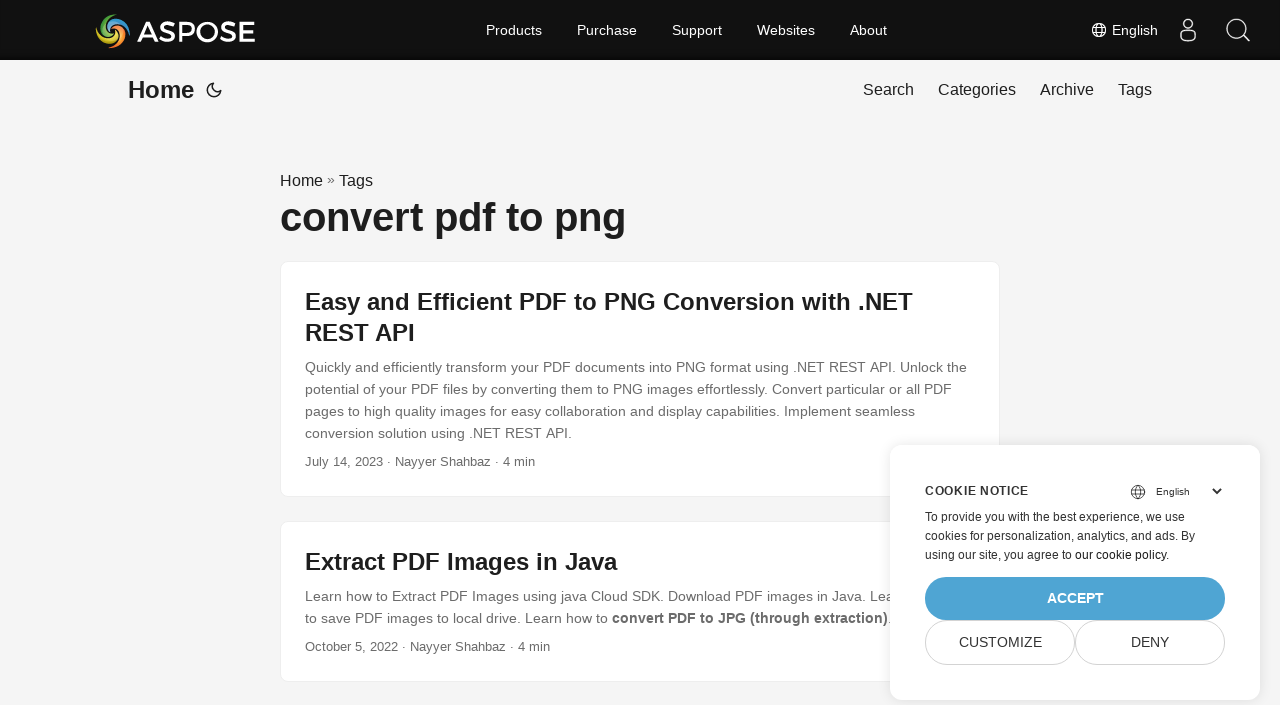

--- FILE ---
content_type: text/html
request_url: https://blog.aspose.cloud/tag/convert-pdf-to-png/
body_size: 5464
content:
<!DOCTYPE html>
<html lang="en" dir="auto">

<head>
    
    <script>
        
        window.dataLayer = window.dataLayer || [];
        function gtag() { dataLayer.push(arguments); }
        gtag('set', 'url_passthrough', true);
        gtag('set', 'ads_data_redaction', true);
        gtag('consent', 'default', {
            'ad_storage': 'denied',
            'ad_user_data': 'denied',
            'ad_personalization': 'denied',
            'analytics_storage': 'denied'
        });
        
        window.uetq = window.uetq || [];
        window.uetq.push('consent', 'default', {
            'ad_storage': 'denied'
        });
    </script>
    

    
    <script>(function(w,d,s,l,i){w[l]=w[l]||[];w[l].push({'gtm.start':
    new Date().getTime(),event:'gtm.js'});var f=d.getElementsByTagName(s)[0],
    j=d.createElement(s),dl=l!='dataLayer'?'&l='+l:'';j.async=true;j.src=
    'https://www.googletagmanager.com/gtm.js?id='+i+dl;f.parentNode.insertBefore(j,f);
    })(window,document,'script','dataLayer','GTM-TSXP9CZ');</script>
    <meta charset="utf-8">
<meta http-equiv="X-UA-Compatible" content="IE=edge">
<meta name="viewport" content="width=device-width, initial-scale=1, shrink-to-fit=no">
<meta name="robots" content="index, follow">

	
		<title>convert pdf to png</title>
	

<meta name="keywords" content="" />
<meta name="description" content="C# .NET Core, Java, Python, PHP, Node.js, Python, JavaScript, C&#43;&#43;, Android, Swift, Go, Ruby, Dart, Perl APIs to create and convert PDF, Word, Excel, PowerPoint, email, JPG, image, ZIP, and other formats on Windows, Linux, macOS &amp; Android.">
<meta name="author" content="">
<link rel="canonical" href="https://blog.aspose.cloud/tag/convert-pdf-to-png/" />
<meta name="yandex-verification" content="8476fcb9974db093" />
<link crossorigin="anonymous" href="/assets/css/stylesheet.min.8f03e0ebfc0371551886160e87f6833547b4c8b5d0a80d7cc2ca95d224e81e77.css" integrity="sha256-jwPg6/wDcVUYhhYOh/aDNUe0yLXQqA18wsqV0iToHnc=" rel="preload stylesheet" as="style">
<link rel="icon" href="https://blog.aspose.cloud/img/favicon.ico">
<link rel="icon" type="image/png" sizes="16x16" href="https://blog.aspose.cloud/img/favicon-16x16.png">
<link rel="icon" type="image/png" sizes="32x32" href="https://blog.aspose.cloud/img/favicon-32x32.png">
<link rel="apple-touch-icon" href="https://blog.aspose.cloud/img/apple-touch-icon.png">
<link rel="mask-icon" href="https://blog.aspose.cloud/img/safari-pinned-tab.svg">
<meta name="theme-color" content="#2e2e33">
<meta name="msapplication-TileColor" content="#2e2e33">
<meta name="generator" content="Hugo 0.101.0" />
<link rel="alternate" type="application/rss+xml" href="https://blog.aspose.cloud/tag/convert-pdf-to-png/index.xml">
<link rel="alternate" hreflang="en" href="https://blog.aspose.cloud/tag/convert-pdf-to-png/" />
<link rel="alternate" hreflang="ja" href="https://blog.aspose.cloud/ja/tag/convert-pdf-to-png/" />
<link rel="alternate" hreflang="ko" href="https://blog.aspose.cloud/ko/tag/convert-pdf-to-png/" />
<link rel="alternate" hreflang="es" href="https://blog.aspose.cloud/es/tag/convert-pdf-to-png/" />
<link rel="alternate" hreflang="de" href="https://blog.aspose.cloud/de/tag/convert-pdf-to-png/" />
<link rel="alternate" hreflang="ru" href="https://blog.aspose.cloud/ru/tag/convert-pdf-to-png/" />
<link rel="alternate" hreflang="fr" href="https://blog.aspose.cloud/fr/tag/convert-pdf-to-png/" />
<link rel="alternate" hreflang="zh" href="https://blog.aspose.cloud/zh/tag/convert-pdf-to-png/" />
<link rel="alternate" hreflang="zh-tw" href="https://blog.aspose.cloud/zh-tw/tag/convert-pdf-to-png/" />
<link rel="alternate" hreflang="it" href="https://blog.aspose.cloud/it/tag/convert-pdf-to-png/" />
<link rel="alternate" hreflang="pt" href="https://blog.aspose.cloud/pt/tag/convert-pdf-to-png/" />
<link rel="alternate" hreflang="ar" href="https://blog.aspose.cloud/ar/tag/convert-pdf-to-png/" />
<link rel="alternate" hreflang="vi" href="https://blog.aspose.cloud/vi/tag/convert-pdf-to-png/" />
<link rel="alternate" hreflang="tr" href="https://blog.aspose.cloud/tr/tag/convert-pdf-to-png/" />
<link rel="alternate" hreflang="th" href="https://blog.aspose.cloud/th/tag/convert-pdf-to-png/" />
<link rel="alternate" hreflang="el" href="https://blog.aspose.cloud/el/tag/convert-pdf-to-png/" />
<link rel="alternate" hreflang="fa" href="https://blog.aspose.cloud/fa/tag/convert-pdf-to-png/" />
<link rel="alternate" hreflang="hu" href="https://blog.aspose.cloud/hu/tag/convert-pdf-to-png/" />
<link rel="alternate" hreflang="da" href="https://blog.aspose.cloud/da/tag/convert-pdf-to-png/" />
<link rel="alternate" hreflang="ka" href="https://blog.aspose.cloud/ka/tag/convert-pdf-to-png/" />
<link rel="alternate" hreflang="he" href="https://blog.aspose.cloud/he/tag/convert-pdf-to-png/" />
<link rel="alternate" hreflang="uk" href="https://blog.aspose.cloud/uk/tag/convert-pdf-to-png/" />
<noscript>
    <style>
        #theme-toggle,
        .top-link {
            display: none;
        }

    </style>
    <style>
        @media (prefers-color-scheme: dark) {
           :root {
                --theme: rgb(29, 30, 32);
                --entry: rgb(46, 46, 51);
                --primary: rgb(218, 218, 219);
                --secondary: rgb(155, 156, 157);
                --tertiary: rgb(65, 66, 68);
                --content: rgb(196, 196, 197);
                --hljs-bg: rgb(46, 46, 51);
                --code-bg: rgb(55, 56, 62);
                --border: rgb(51, 51, 51);
            }

            .list {
                background: var(--theme);
            }

            .list:not(.dark)::-webkit-scrollbar-track {
                background: 0 0;
            }

            .list:not(.dark)::-webkit-scrollbar-thumb {
                border-color: var(--theme);
            }
        }

    </style>
</noscript><div class="lang-selector" id="locale" style="display:none!important">
    <a><em class="flag-us  flag-24"> </em>&nbsp;English</a>
    </div>
    <div class="localemodal modal fade lanpopup" id="langModal" tabindex="-1" aria-labelledby="langModalLabel" data-nosnippet="" aria-modal="true" role="dialog" style="display:none">
  <div class="modal-dialog modal-dialog-centered modal-lg">
    <div class="modal-content" style="background-color: #343a40">
            <a class="lang-close" id="lang-close"></a>
      <div class="modal-body">
        <div class="rowbox"><div class="col langbox"><a href="https://blog.aspose.cloud/ja/tag/convert-pdf-to-png/" data-title="Ja" class="langmenu" >
            <span><em class="flag-jp  flag-24"> </em>&nbsp;日本</span></a></div><div class="col langbox"><a href="https://blog.aspose.cloud/ko/tag/convert-pdf-to-png/" data-title="Ko" class="langmenu" >
            <span><em class="flag-kr  flag-24"> </em>&nbsp;한국인</span></a></div><div class="col langbox"><a href="https://blog.aspose.cloud/es/tag/convert-pdf-to-png/" data-title="Es" class="langmenu" >
            <span><em class="flag-es  flag-24"> </em>&nbsp;Español</span></a></div><div class="col langbox"><a href="https://blog.aspose.cloud/de/tag/convert-pdf-to-png/" data-title="De" class="langmenu" >
            <span><em class="flag-de  flag-24"> </em>&nbsp;Deutsch</span></a></div><div class="col langbox"><a href="https://blog.aspose.cloud/ru/tag/convert-pdf-to-png/" data-title="Ru" class="langmenu" >
            <span><em class="flag-ru  flag-24"> </em>&nbsp;Русский</span></a></div><div class="col langbox"><a href="https://blog.aspose.cloud/fr/tag/convert-pdf-to-png/" data-title="Fr" class="langmenu" >
            <span><em class="flag-fr  flag-24"> </em>&nbsp;Français</span></a></div><div class="col langbox"><a href="https://blog.aspose.cloud/zh/tag/convert-pdf-to-png/" data-title="Zh" class="langmenu" >
            <span><em class="flag-cn  flag-24"> </em>&nbsp;中文</span></a></div><div class="col langbox"><a href="https://blog.aspose.cloud/zh-tw/tag/convert-pdf-to-png/" data-title="Zh-Tw" class="langmenu" >
            <span><em class="flag-cn  flag-24"> </em>&nbsp;中國傳統的）</span></a></div><div class="col langbox"><a href="https://blog.aspose.cloud/it/tag/convert-pdf-to-png/" data-title="It" class="langmenu" >
            <span><em class="flag-it  flag-24"> </em>&nbsp;Italiano</span></a></div><div class="col langbox"><a href="https://blog.aspose.cloud/pt/tag/convert-pdf-to-png/" data-title="Pt" class="langmenu" >
            <span><em class="flag-pt  flag-24"> </em>&nbsp;Português</span></a></div><div class="col langbox"><a href="https://blog.aspose.cloud/ar/tag/convert-pdf-to-png/" data-title="Ar" class="langmenu" >
            <span><em class="flag-sa  flag-24"> </em>&nbsp;عربي</span></a></div><div class="col langbox"><a href="https://blog.aspose.cloud/vi/tag/convert-pdf-to-png/" data-title="Vi" class="langmenu" >
            <span><em class="flag-vn  flag-24"> </em>&nbsp;Vietnamese</span></a></div><div class="col langbox"><a href="https://blog.aspose.cloud/tr/tag/convert-pdf-to-png/" data-title="Tr" class="langmenu" >
            <span><em class="flag-tr  flag-24"> </em>&nbsp;Türk</span></a></div><div class="col langbox"><a href="https://blog.aspose.cloud/th/tag/convert-pdf-to-png/" data-title="Th" class="langmenu" >
            <span><em class="flag-th  flag-24"> </em>&nbsp;ไทย</span></a></div><div class="col langbox"><a href="https://blog.aspose.cloud/el/tag/convert-pdf-to-png/" data-title="El" class="langmenu" >
            <span><em class="flag-gr  flag-24"> </em>&nbsp;Ελληνικά</span></a></div><div class="col langbox"><a href="https://blog.aspose.cloud/fa/tag/convert-pdf-to-png/" data-title="Fa" class="langmenu" >
            <span><em class="flag-ir  flag-24"> </em>&nbsp;فارسی</span></a></div><div class="col langbox"><a href="https://blog.aspose.cloud/hu/tag/convert-pdf-to-png/" data-title="Hu" class="langmenu" >
            <span><em class="flag-hu  flag-24"> </em>&nbsp;Magyar</span></a></div><div class="col langbox"><a href="https://blog.aspose.cloud/da/tag/convert-pdf-to-png/" data-title="Da" class="langmenu" >
            <span><em class="flag-dk  flag-24"> </em>&nbsp;Dansk</span></a></div><div class="col langbox"><a href="https://blog.aspose.cloud/ka/tag/convert-pdf-to-png/" data-title="Ka" class="langmenu" >
            <span><em class="flag-ge  flag-24"> </em>&nbsp;ქართული</span></a></div><div class="col langbox"><a href="https://blog.aspose.cloud/he/tag/convert-pdf-to-png/" data-title="He" class="langmenu" >
            <span><em class="flag-il  flag-24"> </em>&nbsp;עִברִית</span></a></div><div class="col langbox"><a href="https://blog.aspose.cloud/uk/tag/convert-pdf-to-png/" data-title="Uk" class="langmenu" >
            <span><em class="flag-ua  flag-24"> </em>&nbsp;українська</span></a></div></div></div></div></div></div>
  </div>
  <script defer>  
  const langshowpop = document.getElementById('locale');
  const langhidepop = document.getElementById('lang-close');
  langshowpop.addEventListener('click', addClass,  false);
  langhidepop.addEventListener('click', removeClass,  false);
  function addClass() {
  var langshow = document.querySelector('.lanpopup');
  langshow.classList.toggle('show');
  }
  function removeClass() {
  var langclose = document.querySelector('.lanpopup');
  langclose.classList.remove('show');
  }
  </script>
  <script defer>
    const observer = new MutationObserver((mutations, obs) => {
        const parent = document.getElementById('DynabicMenuUserControls');
        if (parent) {
            const child = document.getElementById('locale');
            parent.prepend(child);
            child.setAttribute("id", "localswitch");
            child.setAttribute('style', 'visibility:visible'); 
            obs.disconnect();
            return;
        }
    });
  
    observer.observe(document, {
        childList: true,
        subtree: true
    });
  </script>
  <link rel="stylesheet" href="https://www.aspose.cloud/css/locale.min.css" /><meta property="og:title" content="convert pdf to png" />
<meta property="og:description" content="C# .NET Core, Java, Python, PHP, Node.js, Python, JavaScript, C&#43;&#43;, Android, Swift, Go, Ruby, Dart, Perl APIs to create and convert PDF, Word, Excel, PowerPoint, email, JPG, image, ZIP, and other formats on Windows, Linux, macOS &amp; Android." />
<meta property="og:type" content="website" />
<meta property="og:url" content="https://blog.aspose.cloud/tag/convert-pdf-to-png/" /><meta property="og:site_name" content="Aspose Blog" />

<meta name="twitter:card" content="summary"/>
<meta name="twitter:title" content="convert pdf to png"/>
<meta name="twitter:description" content="C# .NET Core, Java, Python, PHP, Node.js, Python, JavaScript, C&#43;&#43;, Android, Swift, Go, Ruby, Dart, Perl APIs to create and convert PDF, Word, Excel, PowerPoint, email, JPG, image, ZIP, and other formats on Windows, Linux, macOS &amp; Android."/>

</head>

<body class="list" id="top">
    
    <noscript>
    <iframe src="https://www.googletagmanager.com/ns.html?id=GTM-TSXP9CZ"
    height="0" width="0" style="display:none;visibility:hidden"></iframe>
    </noscript>
    

    
    <script src="https://www.consentise.com/v1.2/consent-min.js" 
        data-cookiedomain=".aspose.cloud" 
        data-privacy-policy-url="https://about.aspose.cloud/legal/privacy-policy/" 
        data-preferred-color="#4FA5D3"
        data-default-language="en"
        defer>
    </script>
    
<script>
    if (localStorage.getItem("pref-theme") === "dark") {
        document.body.classList.add('dark');
    } else if (localStorage.getItem("pref-theme") === "light") {
        document.body.classList.remove('dark')
    } else if (window.matchMedia('(prefers-color-scheme: dark)').matches) {
        document.body.classList.add('dark');
    }

</script>

<header class="header">
    <nav class="nav">
        <div class="logo">
            <a href="https://blog.aspose.cloud/" accesskey="h" title="Home (Alt + H)">Home</a>
            <span class="logo-switches">
                <button id="theme-toggle" accesskey="t" title="(Alt + T)">
                    <svg id="moon" xmlns="http://www.w3.org/2000/svg" width="24" height="24" viewBox="0 0 24 24"
                        fill="none" stroke="currentColor" stroke-width="2" stroke-linecap="round"
                        stroke-linejoin="round">
                        <path d="M21 12.79A9 9 0 1 1 11.21 3 7 7 0 0 0 21 12.79z"></path>
                    </svg>
                    <svg id="sun" xmlns="http://www.w3.org/2000/svg" width="24" height="24" viewBox="0 0 24 24"
                        fill="none" stroke="currentColor" stroke-width="2" stroke-linecap="round"
                        stroke-linejoin="round">
                        <circle cx="12" cy="12" r="5"></circle>
                        <line x1="12" y1="1" x2="12" y2="3"></line>
                        <line x1="12" y1="21" x2="12" y2="23"></line>
                        <line x1="4.22" y1="4.22" x2="5.64" y2="5.64"></line>
                        <line x1="18.36" y1="18.36" x2="19.78" y2="19.78"></line>
                        <line x1="1" y1="12" x2="3" y2="12"></line>
                        <line x1="21" y1="12" x2="23" y2="12"></line>
                        <line x1="4.22" y1="19.78" x2="5.64" y2="18.36"></line>
                        <line x1="18.36" y1="5.64" x2="19.78" y2="4.22"></line>
                    </svg>
                </button>

            </span>
        </div>
        <ul id="menu">
            <li>
                <a href="https://blog.aspose.cloud/search/" title="Search (Alt &#43;/)" accesskey=/>
                    <span>Search</span>
                </a>
            </li>
            <li>
                <a href="https://blog.aspose.cloud/categories/" title="Categories">
                    <span>Categories</span>
                </a>
            </li>
            <li>
                <a href="https://blog.aspose.cloud/archives/" title="Archive">
                    <span>Archive</span>
                </a>
            </li>
            <li>
                <a href="https://blog.aspose.cloud/tags/" title="Tags">
                    <span>Tags</span>
                </a>
            </li>
        </ul>
    </nav>
</header>
<main class="main"> 
<header class="page-header"><div class="breadcrumbs"><a href="https://blog.aspose.cloud/">Home</a>&nbsp;»&nbsp;<a href="https://blog.aspose.cloud/tags/">Tags</a></div>
  <h1>convert pdf to png</h1>
</header>

<article class="post-entry tag-entry"> 
  <header class="entry-header">
    <h2>Easy and Efficient PDF to PNG Conversion with .NET REST API
    </h2>
  </header>
  <section class="entry-content-home">
   Quickly and efficiently transform your PDF documents into PNG format using .NET REST API. Unlock the potential of your PDF files by converting them to PNG images effortlessly. Convert particular or all PDF pages to high quality images for easy collaboration and display capabilities. Implement seamless conversion solution using .NET REST API.
  </section>
  <footer class="entry-footer">
  
    <time datetime="2023-07-14T18:19:26&#43;00:00">July 14, 2023</time>
  
 · Nayyer Shahbaz · 4 min</footer>
  <a class="entry-link" aria-label="post link to Easy and Efficient PDF to PNG Conversion with .NET REST API" href="https://blog.aspose.cloud/pdf/convert-pdf-to-png-with-dotnet-rest-api/"></a>
</article>

<article class="post-entry tag-entry"> 
  <header class="entry-header">
    <h2>Extract PDF Images in Java
    </h2>
  </header>
  <section class="entry-content-home">
   Learn how to Extract PDF Images using java Cloud SDK. Download PDF images in Java. Learn the steps to save PDF images to local drive. Learn how to <strong>convert PDF to JPG (through extraction)</strong>.
  </section>
  <footer class="entry-footer">
  
    <time datetime="2022-10-05T18:00:07&#43;00:00">October 5, 2022</time>
  
 · Nayyer Shahbaz · 4 min</footer>
  <a class="entry-link" aria-label="post link to Extract PDF Images in Java" href="https://blog.aspose.cloud/pdf/extract-pdf-images-in-java/"></a>
</article>

<article class="post-entry tag-entry"> 
  <header class="entry-header">
    <h2>Convert PDF to PNG in Java
    </h2>
  </header>
  <section class="entry-content-home">
   Convert PDF to PNG Online. Java Cloud SDK for PDF to PNG conversion. Please follow the instructions to develop <strong>PDF to PNG Converter</strong>.
  </section>
  <footer class="entry-footer">
  
    <time datetime="2022-09-28T19:00:07&#43;00:00">September 28, 2022</time>
  
 · Nayyer Shahbaz · 4 min</footer>
  <a class="entry-link" aria-label="post link to Convert PDF to PNG in Java" href="https://blog.aspose.cloud/pdf/pdf-to-png-in-java/"></a>
</article>

<article class="post-entry tag-entry"> 
  <header class="entry-header">
    <h2>Convert PDF to JPG in Java
    </h2>
  </header>
  <section class="entry-content-home">
   Convert PDF to JPG online. Learn how to perform PDF to JPG conversion online. Java REST API for PDF to JPG conversion. Step by step guide for PDF to JPG Conversion online.
  </section>
  <footer class="entry-footer">
  
    <time datetime="2022-07-30T21:47:00&#43;00:00">July 30, 2022</time>
  
 · Nayyer Shahbaz · 3 min</footer>
  <a class="entry-link" aria-label="post link to Convert PDF to JPG in Java" href="https://blog.aspose.cloud/pdf/convert-pdf-to-jpg-in-java/"></a>
</article>
    </main>
    
<footer class="footer">
</footer>
<a href="#top" aria-label="go to top" title="Go to Top (Alt + G)" class="top-link" id="top-link" accesskey="g">
    <svg xmlns="http://www.w3.org/2000/svg" viewBox="0 0 12 6" fill="currentColor">
        <path d="M12 6H0l6-6z" />
    </svg>
</a>

    
        
    


<script>
    (function(i, s, o, g, r, a, m) {i['ContainerizeMenuObject'] = r; i[r] = i[r] || function() {(i[r].q = i[r].q || []).push(arguments)}, i[r].l = 1 * new Date(); a = s.createElement(o),m = s.getElementsByTagName(o)[0]; a.async = 1; a.src = g; m.parentNode.append(a)})(window, document, 'script', 'https://menu.containerize.com/scripts/engine.min.js?v=1.0.1', 'asposecloud-en');
</script>

<script>
    let menu = document.getElementById('menu')
    if (menu) {
        menu.scrollLeft = localStorage.getItem("menu-scroll-position");
        menu.onscroll = function () {
            localStorage.setItem("menu-scroll-position", menu.scrollLeft);
        }
    }

    document.querySelectorAll('a[href^="#"]').forEach(anchor => {
        anchor.addEventListener("click", function (e) {
            e.preventDefault();
            var id = this.getAttribute("href").substr(1);
            if (!window.matchMedia('(prefers-reduced-motion: reduce)').matches) {
                document.querySelector(`[id='${decodeURIComponent(id)}']`).scrollIntoView({
                    behavior: "smooth"
                });
            } else {
                document.querySelector(`[id='${decodeURIComponent(id)}']`).scrollIntoView();
            }
            if (id === "top") {
                history.replaceState(null, null, " ");
            } else {
                history.pushState(null, null, `#${id}`);
            }
        });
    });

</script>
<script>
    var mybutton = document.getElementById("top-link");
    window.onscroll = function () {
        if (document.body.scrollTop > 800 || document.documentElement.scrollTop > 800) {
            mybutton.style.visibility = "visible";
            mybutton.style.opacity = "1";
        } else {
            mybutton.style.visibility = "hidden";
            mybutton.style.opacity = "0";
        }
    };

</script>
<script>
    document.getElementById("theme-toggle").addEventListener("click", () => {
        if (document.body.className.includes("dark")) {
            document.body.classList.remove('dark');
            localStorage.setItem("pref-theme", 'light');
        } else {
            document.body.classList.add('dark');
            localStorage.setItem("pref-theme", 'dark');
        }
    })

</script>
</body>

</html>
